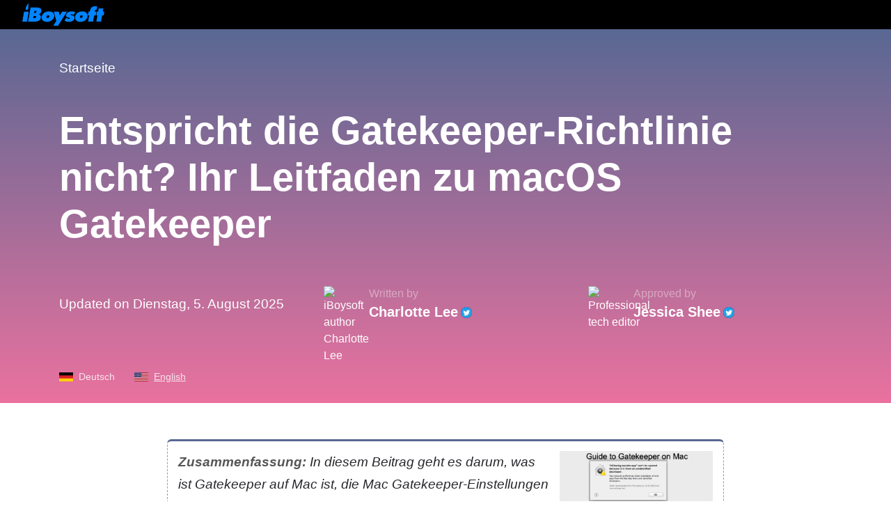

--- FILE ---
content_type: text/html;charset=UTF-8
request_url: https://iboysoft.com/de/wiki/gatekeeper-mac.html
body_size: 7462
content:
<!DOCTYPE html>
<html lang="de" xmlns="http://www.w3.org/1999/xhtml">
<head>
    <meta http-equiv="Content-Type" content="text/html; charset=utf-8">
    <meta name="viewport" content="width=device-width, initial-scale=1, shrink-to-fit=no">
        <meta name="HandheldFriendly" content="true">
    <meta name="apple-mobile-web-app-capable" content="YES">
            <title>Was ist Gatekeeper & Wie deaktiviert man Gatekeeper auf Monterey?</title>
    <meta name="description" content="Entspricht die Gatekeeper-Richtlinie nicht? In dieser Anleitung erfahren Sie, was Mac Gatekeeper ist und wie Sie Gatekeeper unter macOS Monterey aktivieren/umgehen/deaktivieren.
">
    <meta name="keywords" content="gatekeeper mac, mac update erfüllt gatekeeper nicht, gatekeeper mac deaktivieren, gatekeeper mac aktivieren, das paket installassistant.pkg entspricht gatekeeper richtlinien nicht monterey
">
    <meta name="robots" content="index, follow, max-image-preview:large, max-snippet:-1, max-video-preview:-1">
    <link rel="shortcut icon" href="/images/favicon.ico">
        <link rel="stylesheet" href="/css/bootstrap.min.css">
    <link rel="stylesheet" href="/css/font-style.css">
    <link rel="stylesheet" href="/css/article-cms-new.css">
    
        <!--link rel="alternate" hreflang="de" href="https://iboysoft.com/de/wiki/gatekeeper-mac.html" /-->
        <link rel="alternate" hreflang="en" href="https://iboysoft.com/wiki/gatekeeper-mac.html">
        <!-- open graph meta start --> 
                <meta property="og:locale" content="de_de">
    <meta property="og:image" content="/images/de-wiki/gatekeeper-mac/summary-guide-to-gatekeeper-on-mac.jpg">
    <meta property="og:image:alt" content="Die Anleitung von Gatekeeper auf dem Mac">
    <meta property="og:site_name" content="iBoysoft">
    <meta property="og:type" content="article">
    <meta property="og:url" content="https://iboysoft.com/de/wiki/gatekeeper-mac.html">
    <meta name="twitter:title" content="Was ist Gatekeeper & Wie deaktiviert man Gatekeeper auf Monterey?">
    <meta name="twitter:image" content="/images/de-wiki/gatekeeper-mac/summary-guide-to-gatekeeper-on-mac.jpg">
    <meta name="twitter:image:alt" content="Die Anleitung von Gatekeeper auf dem Mac">
    <meta name="twitter:card" content="summary_large_image">
    <meta name="twitter:description" content="Entspricht die Gatekeeper-Richtlinie nicht? In dieser Anleitung erfahren Sie, was Mac Gatekeeper ist und wie Sie Gatekeeper unter macOS Monterey aktivieren/umgehen/deaktivieren.
">
    <link rel="canonical" href="https://iboysoft.com/de/wiki/gatekeeper-mac.html">
    <!-- open graph meta stop -->
    <meta name="copyright" content="Copyright© iBoysoft. All Rights Reserved.">
        <script type="application/ld+json">
            {
              "@context": "http://schema.org",
              "@type": "Article",
              "mainEntityOfPage": {
                "@type": "WebPage",
                "@id": "https://iboysoft.com/de/wiki/gatekeeper-mac.html"
              },
              "headline": "Was ist Gatekeeper & Wie deaktiviert man Gatekeeper auf Monterey?",
              "image": [
                "https://iboysoft.com/images/de-wiki/gatekeeper-mac/summary-guide-to-gatekeeper-on-mac.jpg"
               ],
               "datePublished": "2022-10-09T01:25:12+00:00",
               "dateModified": "2025-08-05T06:04:46+00:00",
              "author": {
                "@type": "Person",
                "name": "Charlotte Lee",
                "sameAs": [
                  "https://twitter.com/Li6Charlotte"
                ]
              },
               "publisher": {
                "@type": "Organization",
                "name": "iBoysoft",
                "logo": {
                  "@type": "ImageObject",
                  "url": "https://iboysoft.com/images/iboysoft-logo-dark.png"
                }
              },
              "description": "Entspricht die Gatekeeper-Richtlinie nicht? In dieser Anleitung erfahren Sie, was Mac Gatekeeper ist und wie Sie Gatekeeper unter macOS Monterey aktivieren/umgehen/deaktivieren.
"
            }
    </script>
    
    
        <script type="application/ld+json">
    {
        "@context": "https://schema.org",
        "@type": "BreadcrumbList",
        "itemListElement": [
                                        {
                    "@type": "ListItem",
                    "position": 1,
                    "name": "Startseite ",
                    "item": "https://iboysoft.com/de/"
                },
                                        {
                "@type": "ListItem",
                "position": 2,
                "name": "Was ist Gatekeeper & Wie deaktiviert man Gatekeeper auf Monterey?"
            }
        ]        
    }
    </script>
    
        <script type="application/ld+json">
    {
        "@context": "https://schema.org",
        "@type": "FAQPage",
        "mainEntity": [
                                                {
            "@type": "Question",
            "name": "1. Wie weiß ich, ob Mac Gatekeeper aktiviert ist?",
            "acceptedAnswer": {
                "@type": "Answer",
                "text": "Es gibt zwei Möglichkeiten, um festzustellen, ob Mac Gatekeeper aktiviert ist:<br/>1. Gehen Sie zu Sicherheit & Datenschutz in den Systemeinstellungen. Wenn dort die Option zum Herunterladen von Apps aus dem App Store und dem App Store und identifizierten Entwicklern eingestellt ist, ist der Apple Gatekeeper aktiviert.<br/>2. Öffnen Sie Mac Terminal, führen Sie den Befehl spctl --status aus, dann zeigt Terminal Ihnen, ob Gatekeeper aktiviert ist."
                }
            }
                                    ,
                        {
            "@type": "Question",
            "name": "2. Ist Gatekeeper Mac sicher?",
            "acceptedAnswer": {
                "@type": "Answer",
                "text": "Gatekeeper ist sicher und eine Sicherheitsfunktion in macOS, die darauf abzielt, die Möglichkeit der Installation von Malware durch den Benutzer zu verringern."
                }
            }
                                    ,
                        {
            "@type": "Question",
            "name": "3.Ist es sicher, Gatekeeper Mac zu deaktivieren?",
            "acceptedAnswer": {
                "@type": "Answer",
                "text": "Es ist sicher, Gatekeeper auf dem Mac vorübergehend zu deaktivieren. Am besten aktivieren Sie Gatekeeper wieder, nachdem Sie die Anwendung installiert haben, die Gatekeeper blockiert hat, um Malware in Zukunft zu vermeiden."
                }
            }
                                    ,
                        {
            "@type": "Question",
            "name": "4. Was macht Gatekeeper auf einem Mac?",
            "acceptedAnswer": {
                "@type": "Answer",
                "text": "Gatekeeper hält Ihren Mac von schädlicher Software fern, indem es die Anwendungen prüft, die Sie aus dem Internet heruntergeladen haben."
                }
            }
                    ]
    }        
    </script>
    
        <script type="5c8c6126472ea8f6b73d68de-text/javascript">
        window.dataLayer = window.dataLayer || [];
        dataLayer = [{ 'author':'Charlotte Lee', 'article_mdate':'2025-08-05T06:04:46+00:00', 'article_pdate':'2022-10-09T01:25:12+00:00' }]
    </script>
    </head>

<body>
    <!--nav-->
    <header class="header" role="banner">
        <nav class="navbar navbar-expand-lg navbar-dark navbarMasterContent b-000">
            <a class="navbar-brand ml-3" href="/"><span class="icon-iboysoft-logo1"></span></a>
        </nav>
    </header>
    <!--nav-end-->
    <main>
    <!--articleTitle-->
    <header class="container-fluid articleTitle">
        <div class="container">
                        <nav aria-label="Breadcrumb">
                <ol class="breadcrumb">
                                                                                            <li class="breadcrumb-item"><a href="/de/">Startseite </a></li>    
                                                    </ol>
            </nav>
                        <h1 class="articleTitle-h">Entspricht die Gatekeeper-Richtlinie nicht? Ihr Leitfaden zu macOS Gatekeeper</h1>
            <!--author-->
            <aside class="row align-items-center">
                <div class="col-md-12 col-lg-4">
                    <div class="items">
                        <p><time datetime="2025-08-05 06:04:46">Updated on Dienstag, 5. August 2025</time></p>
                    </div>
                </div>
                <div class="col-md-6 col-lg-4">
                    <div class="items">
                        <div class="portrait">
                            <img loading="lazy" src="/images/authors/19-Charlotte-Lee.jpg" alt="iBoysoft author Charlotte Lee" height="50" width="50">
                        </div>
                        <div class="text">
                            <p>Written by</p>
                                                        <a href="https://iboysoft.com/author/charlotte.html">Charlotte Lee</a>
                                                                                    <a href="https://twitter.com/Li6Charlotte" rel="noopener noreferrer nofollow" target="_blank"><span class="img-twitter"></span></a>
                                                    </div>
                    </div>
                </div>
                                <div class="col-md-6 col-lg-4">
                    <div class="items">
                        <div class="portrait">
                            <img loading="lazy" src="/images/authors/8-Jessica-Shee.jpg" alt="Professional tech editor" height="50" width="50">
                        </div>
                        <div class="text">
                            <p>Approved by</p>
                            <a href="https://iboysoft.com/author/jessica.html" rel="noopener noreferrer nofollow" target="_blank">Jessica Shee</a>
                                                                                    <a href="https://twitter.com/Jess_SheeX" rel="noopener noreferrer nofollow" target="_blank"><span class="img-twitter"></span></a>
                                                    </div>
                    </div>
                </div>
                            </aside>
            <!--author-end-->
            <!--lang-->
            <p class="article-lang">
                <span class="germany-icon"></span><em>Deutsch</em>
                                                        <a href="/wiki/gatekeeper-mac.html"><span class="english-icon"></span><em>English</em></a>
                                                                                                                                                                                                                                                                        </p>
			<!--lang-end-->
        </div>
    
    </header>
    <!--articleTitle-end-->
    <!--main-->
    <div class="container-fluid main">
                    <!--sidebar-->
                        <div class="col-auto pl-0 sidebar-container" style="position: fixed; margin-left: 230px; top:577px;">
                <div id="sidebar" class="sidebar">
                    <div class="sideClosed" style="display: none;"><span class="icon-menu"></span></div>
                    <div class="sideOpen" style="display: block;">
                        <p class="title">Table of contents<span class="icon-arrows-left"></span></p><ul><li><span class="dot"></span><a href="#was-ist-gatekeeper-auf-dem-mac?">1. Was ist Gatekeeper auf dem Mac?</a></li><li><span class="dot"></span><a href="#wo-ist-gatekeeper-auf-dem-mac?">2. Wo ist Gatekeeper auf dem Mac?</a></li><li><span class="dot"></span><a href="#wie-aktiviert-man-gatekeeper-auf-dem-mac?">3. Wie aktiviert man Gatekeeper auf dem Mac?</a></li><li><span class="dot"></span><a href="#wie-umgeht-man-tempor%C3%A4r-gatekeeper?">4. Wie umgeht man temporär Gatekeeper?</a></li><li><span class="dot"></span><a href="#wie-deaktiviert-man-gatekeeper-auf-dem-mac?">5. Wie deaktiviert man Gatekeeper auf dem Mac?</a></li><li><span class="dot"></span><a href="#mac-update-entspricht-nicht-gatekeeper">6. Mac-Update entspricht nicht Gatekeeper</a></li><li><span class="dot"></span><a href="#faq-%C3%BCber-gatekeeper-auf-dem-mac">7. FAQ über Gatekeeper auf dem Mac</a></li></ul>
                    </div>
                </div>
            </div>
                         <!--sidebar-end-->
                <div class="container">
            <div class="row justify-content-center">
                <div class="col-lg-12 col-xl-auto">
                    <div class="content">
                        <div class="row summary"><div class="col-12 col-lg-auto text"><p><span class="bold">Zusammenfassung:</span> In diesem Beitrag geht es darum, was ist Gatekeeper auf Mac ist, die Mac Gatekeeper-Einstellungen und die Möglichkeiten, Gatekeeper zu aktivieren, zu deaktivieren und zu umgehen. Es wird auch erklärt, warum und wie man das Problem behebt, wenn das Mac-Update Gatekeeper nicht entspricht.</p></div><div class="col-12 col-lg-auto img-box"><p><img src="/images/de-wiki/gatekeeper-mac/summary-guide-to-gatekeeper-on-mac.jpg" alt="Die Anleitung von Gatekeeper auf dem Mac" width="1200" height="800"></p></div></div><article><p>Was ist Ihre erste Bekanntschaft mit macOS Gatekeeper? Es könnte damit beginnen, dass Sie nach der Installation von macOS Monterey, Big Sur, Catalina usw. die Fehlermeldung "Das Paket installassistant.pkg entspricht nicht den Gatekeeper-Richtlinien nicht" erhalten.</p><p>Vielleicht haben Sie eine Warnung erhalten, die besagt: "macOS kann nicht überprüfen, ob diese App frei von Malware ist." oder "Kann nicht geöffnet werden, da Apple sie nicht auf bösartige Software überprüfen kann.", oder Sie haben festgestellt, dass <a href="/de/nachricht/coreservicesuiagent-ist-nicht-geschlossen.html">CoreServicesUIAgent das Überprüfungsfenster nicht schließt</a>, wenn Sie versuchen, eine App zu öffnen, die außerhalb des App Stores heruntergeladen wurde.</p><p>Wenn Sie darauf neugierig sind, wie Gatekeeper deaktiviert wird, um das Herunterladen von Anwendungen von überall auf Mac Monterey zuzulassen, oder was zu tun ist, wenn ein Mac-Update den Gatekeeper-Richtlinien nicht entspricht, finden Sie in diesem Beitrag Informationen.</p><section id="was-ist-gatekeeper-auf-dem-mac?"><h2 id="was-ist-gatekeeper-auf-dem-mac?">Was ist Gatekeeper auf dem Mac?</h2><p><strong>Gatekeeper</strong> ist eine standardmäßige Mac-Sicherheitsfunktion, die die Authentizität und Integrität der Codes einer Anwendung überprüft und die heruntergeladene Software verifiziert, bevor Sie sie öffnen können, um das Risiko einer Malware-Infektion zu verringern. Apps, die aus dem App Store heruntergeladen werden, sind völlig frei von Malware und können Gatekeeper daher immer passieren.</p><p>Programme, die im App Store nicht verfügbar sind, genügen auch dem MacBook Gatekeeper, wenn sie von Apple beglaubigt sind. Andernfalls kann es sein, dass eine sichere Anwendung eine Warnung erhält und nicht gestartet werden kann. Gatekeeper arbeitet auch eng mit Apples Antiviren-Technologie <a href="/de/wiki/xprotect-mac.html">XProtect</a> zusammen, um zu verhindern, dass Malware auf Ihrem Mac ausgeführt wird. Außerdem gibt es <a href="/de/wiki/mrt-mac.html">MRT</a>, um bösartige Software zu entfernen, die auf Ihrem Mac gestartet wurde.</p></section><section id="wo-ist-gatekeeper-auf-dem-mac?"><h2 id="wo-ist-gatekeeper-auf-dem-mac?">Wo ist Gatekeeper auf dem Mac?</h2><p>Mac Gatekeeper ist nicht eine Anwendung oder eine Datei, die Sie mit Spotlight suchen können.  Die Funktion ist in die Registerkarte "Allgemein" des Bereichs "Sicherheit & Datenschutz" in den Systemeinstellungen integriert, wo Ihnen zwei Optionen zur Verfügung stehen, die das Herunterladen von Anwendungen aus dem Internet erlauben:</p><p><img src="/images/de-wiki/gatekeeper-mac/gatekeeper-default-settings.jpg" alt="Die Standard Gatekeeper Einstellungen im Bereich Sicherheit und Datenschutz" width="883" height="714"></p><p><strong>App Store</strong></p><p>Wenn dies gewählt ist, können nur aus dem App Store heruntergeladene Anwendungen gestartet werden.</p><p><strong>App Store und verifizierten Entwicklern</strong></p><p>Dies ist die Standardeinstellung seit macOS Mountain Lion. Sie ermöglicht es Ihnen, Apps zu öffnen, die aus dem App Store und von zertifizierten Apple-Entwicklern heruntergeladen wurden.</p><p><strong>Überall</strong></p><p>Diese Option wird standardmäßig seit macOS Sierra ausgeblendet. Wenn sie vorhanden ist, wird der Gatekeeper ausgeschaltet und Sie können alle Anwendungen starten.</p><p>Teilen Sie die Information über Gatekeeper mit Ihren Freunden.</p><aside class="sharethis-inline-share-buttons"><p> </p></aside></section><section id="wie-aktiviert-man-gatekeeper-auf-dem-mac?"><h2 id="wie-aktiviert-man-gatekeeper-auf-dem-mac?">Wie aktiviert man Gatekeeper auf dem Mac?</h2><p>Gatekeeper wird standardmäßig auf dem Mac aktiviert. Wenn Sie doch Gatekeeper auf dem Mac zur Installation der Programme deaktivieren, ist es empfehlenswert, ihn wieder zu aktivieren, sobald die App installiert ist. Sie können entweder in die Systemeinstellungen gehen oder Gatekeeper mit Mac Terminal aktivieren.</p><p><strong>Wie aktiviert man Gatekeeper in Systemeinstellungen:</strong></p><div class="list-lines-disc"><div class="list-lines-decimal"><ol><li>Öffnen Sie Apple-Menü > Systemeinstellungen.</li><li>Klicken Sie auf Sicherheit & Datenschutz.</li><li>Tippen Sie auf das Schloss und geben Sie Kontopasswort ein.</li><li>Wählen Sie unter “Apps-Download erlauben von”  “App Store und verifizierten Entwicklern”.</li></ol></div><p><strong>Wie aktiviert man Gatekeeper auf dem Mac-Terminal:</strong></p><div class="list-lines-decimal"><ol><li>Öffnen Sie Finder > Programme >Dienstprogramme >Terminal.</li><li>Geben Sie den folgenden Befehl:<span class="pre"><span>sudo spctl --master-enable</span></span></li><li>Drücken Sie Eingabetaste und geben Sie Ihr Passwort gegebenenfalls ein.</li><li>Drücken Sie Eingabetaste.</li></ol></div><p>Wenn Sie noch nicht sicher sind, ob Gatekeeper aktiviert ist, können Sie den Gatekeeper-Status auf dem Mac mit Terminal überprüfen.</p></div><p><strong>Wie überprüft man den Gatekeeper-Status auf dem Mac?</strong></p><div class="list-lines-decimal"><ol><li>Starten Sie Terminal aus dem Ordner Programme > Dienstprogramme.</li><li>Geben Sie den folgenden Befehl ein und drücken Sie Eingabetaste.<span class="pre"><span>spctl --status</span></span></li></ol></div></section><section id="wie-umgeht-man-temporär-gatekeeper?"><h2 id="wie-umgeht-man-temporär-gatekeeper?">Wie umgeht man temporär Gatekeeper?</h2><p>Wenn Ihr Mac die Fehlermeldung "Kann nicht geöffnet werden, da es von einem nicht identifizierten Entwickler stammt" anzeigt, können Sie Gatekeeper vorübergehend umgehen, ohne es zu deaktivieren.</p><div class="list-lines-decimal"><ol><li>Klicken Sie mit der rechten Maustaste auf das App-Symbol.</li><li>Wählen Sie Öffnen.</li><li>Klicken Sie erneut auf Öffnen. Die Meldung wird weiterhin angezeigt, hält Sie aber nicht davon ab, die App zu starten.</li></ol></div></section><section id="wie-deaktiviert-man-gatekeeper-auf-dem-mac?"><h2 id="wie-deaktiviert-man-gatekeeper-auf-dem-mac?">Wie deaktiviert man Gatekeeper auf dem Mac?</h2><p>Sie können Gatekeeper auf dem Mac auch deaktivieren, um Apps von nicht identifizierten Entwicklern zu öffnen, obwohl es empfehlenswerter ist, Gatekeeper stattdessen zu umgehen. Da die Option Apps-Download erlauben von “Überall” im Bereich "Sicherheit & Datenschutz" standardmäßig nicht vorhanden ist, können Sie Gatekeeper auf dem Mac nur mit Mac Terminal deaktivieren.</p><p><img src="/images/de-wiki/gatekeeper-mac/gatekeeper-app-cant-be-opened-unidentified-developer.jpg" alt="Die Gatekeeper Fehlermeldung besagt dass eine App nicht geöffnet werden kann weil sie von einem nicht identifizierten Entwickler auf dem Mac stammt" width="471" height="277"></p><p><strong>Wie deaktiviert man Gatekeeper auf dem M1 Mac und Intel Mac</strong> (einschließlich macOS Monterey/Big Sur/Catalina/Mojave/High Sierra...)</p><div class="list-lines-decimal"><ol><li>Öffnen Sie Terminal aus Findern > Programme >Dienstprogramme.</li><li>Geben Sie diesen Befehl ein und drücken Sie Eingabetaste.<span class="pre"><span>sudo spctl --master-disable</span></span></li><li>Geben Sie Ihr Passwort und drücken Sie Eingabetaste noch einmal.</li></ol></div><p>Jetzt haben Sie Gatekeeper auf dem Mac deaktiviert, und Sie finden die Option "Überall" aktiviert, wenn Sie zum Bereich Sicherheit & Datenschutz zurückgehen.</p><p><img src="/images/de-wiki/gatekeeper-mac/disabled-gatekeeper-on-mac.jpg" alt="Die Option Überall wird angezeigt nachdem Gatekeeper auf dem Mac deaktiviert wurde" width="539" height="435"></p></section><section id="mac-update-entspricht-nicht-gatekeeper"><h2 id="mac-update-entspricht-nicht-gatekeeper">Mac-Update entspricht nicht Gatekeeper</h2><p>Viele Benutzer sind beim Versuch, Monterey zu installieren, auf einen Gatekeeper-Fehler gestoßen, der besagt, dass "das Paket installassistant.pkg entspricht nicht den Gatekeeper-Richtlinien". In diesem Fall haben die Benutzer wahrscheinlich über den Bereich "Softwareupdate" in den Systemeinstellungen aktualisiert, aber ihre Macs erkennen nur das aus dem App Store heruntergeladene Paket an. Der Download von macOS Monterey aus dem App Store löst also das Problem.</p><p><img src="/images/de-wiki/gatekeeper-mac/gatekeeper-error-when-updating-monterey.jpg" alt="das Paket installassistant pkg entspricht nicht den Gatekeeper Richtlinien bei der Installation von macOS Monterey" width="840" height="258"></p><p>Wenn dieser Beitrag hilfreich ist, warum Sie ihn nicht mit anderen?</p><aside class="sharethis-inline-share-buttons"><p> </p></aside></section><section id="faq-über-gatekeeper-auf-dem-mac"><h2 id="faq-über-gatekeeper-auf-dem-mac">FAQ über Gatekeeper auf dem Mac</h2><div><div class="faq">
                    <div class="accordion" id="accordionCms">
                        
                            <dl class="card border-top pt-3">
                                <dt class="card-header" id="heading1">
                                    <a class="faq-titles" data-toggle="collapse" href="#collapse1" role="button" aria-expanded="true" aria-controls="collapse1">
                                        <span class="q">Q</span>1. Wie weiß ich, ob Mac Gatekeeper aktiviert ist?
                                    </a>
                                </dt>
                                <dd id="collapse1" class="collapse show" aria-labelledby="heading1" data-parent="#accordionCms">
                                    <div class="card-body">
                                        <span class="a">A</span>
                                        <p>Es gibt zwei Möglichkeiten, um festzustellen, ob Mac Gatekeeper aktiviert ist:<br>1. Gehen Sie zu Sicherheit & Datenschutz in den Systemeinstellungen. Wenn dort die Option zum Herunterladen von Apps aus dem App Store und dem App Store und identifizierten Entwicklern eingestellt ist, ist der Apple Gatekeeper aktiviert.<br>2. Öffnen Sie Mac Terminal, führen Sie den Befehl spctl --status aus, dann zeigt Terminal Ihnen, ob Gatekeeper aktiviert ist.</p>
                                    </div>
                                </dd>
                            </dl>

                            <dl class="card">
                                <dt class="card-header" id="heading2">
                                    <a class="faq-titles" data-toggle="collapse" href="#collapse2" role="button" aria-expanded="true" aria-controls="collapse2">
                                        <span class="q">Q</span>2. Ist Gatekeeper Mac sicher?
                                    </a>
                                </dt>
                                <dd id="collapse2" class="collapse" aria-labelledby="heading2" data-parent="#accordionCms">
                                    <div class="card-body">
                                        <span class="a">A</span>
                                        <p>Gatekeeper ist sicher und eine Sicherheitsfunktion in macOS, die darauf abzielt, die Möglichkeit der Installation von Malware durch den Benutzer zu verringern.</p>
                                    </div>
                                </dd>
                            </dl>

                            <dl class="card">
                                <dt class="card-header" id="heading3">
                                    <a class="faq-titles" data-toggle="collapse" href="#collapse3" role="button" aria-expanded="true" aria-controls="collapse3">
                                        <span class="q">Q</span>3.Ist es sicher, Gatekeeper Mac zu deaktivieren?
                                    </a>
                                </dt>
                                <dd id="collapse3" class="collapse" aria-labelledby="heading3" data-parent="#accordionCms">
                                    <div class="card-body">
                                        <span class="a">A</span>
                                        <p>Es ist sicher, Gatekeeper auf dem Mac vorübergehend zu deaktivieren. Am besten aktivieren Sie Gatekeeper wieder, nachdem Sie die Anwendung installiert haben, die Gatekeeper blockiert hat, um Malware in Zukunft zu vermeiden.</p>
                                    </div>
                                </dd>
                            </dl>

                            <dl class="card">
                                <dt class="card-header" id="heading4">
                                    <a class="faq-titles" data-toggle="collapse" href="#collapse4" role="button" aria-expanded="true" aria-controls="collapse4">
                                        <span class="q">Q</span>4. Was macht Gatekeeper auf einem Mac?
                                    </a>
                                </dt>
                                <dd id="collapse4" class="collapse" aria-labelledby="heading4" data-parent="#accordionCms">
                                    <div class="card-body">
                                        <span class="a">A</span>
                                        <p>Gatekeeper hält Ihren Mac von schädlicher Software fern, indem es die Anwendungen prüft, die Sie aus dem Internet heruntergeladen haben.</p>
                                    </div>
                                </dd>
                            </dl>
                    </div>
                </div></div></section></article>
                    <!--faq-end-->
                    </div>
                    
                    <!--articleAuthor--> 
                    <aside class="row articleAuthor">
                        <div class="col-12 col-lg-6 mb-4 mb-lg-0">
                            <div class="items">
                                <div class="head-portrait">
                                    <img loading="lazy" src="/images/authors/19-Charlotte-Lee.jpg" alt="iBoysoft author Charlotte Lee" width="50" height="50">
                                </div>
                                <div class="text">
                                                                        <a class="name" href="https://iboysoft.com/author/charlotte.html">Charlotte Lee</a>
                                                                        <p>Charlotte is an English-German translator and writer at iBoysoft. She is capable of stranslating and creating articles in tech industry in a professional manner, helping German-speaking people solve computer and disk related problems.
                                    </p>
                                </div>
                            </div>
                        </div>
                                                <div class="col-12 col-lg-6">
                            <div class="items">
                                <div class="head-portrait">
                                    <img loading="lazy" src="/images/authors/8-Jessica-Shee.jpg" alt="Professional tech editor" height="50" width="50">
                                </div>
                                <div class="text">
                                    <a class="name" href="https://iboysoft.com/author/jessica.html" rel="noopener noreferrer nofollow" target="_blank">Jessica Shee</a>
                                    <p>Jessica Shee is a senior tech editor at iBoysoft. Throughout her 4 years of experience, Jessica has written many informative and instructional articles in data recovery, data security, and disk management to help a lot of readers secure their important documents and take the best advantage of their devices.</p>
                                </div>
                            </div>
                        </div>
                                            </aside>
                    <!--articleAuthor-end-->

                </div>
            </div>
        </div>
                            </div>
    <!--main-end-->
    <!--ask-->
        <!--ask-end-->
    </main>
    <!--footer-->
    <footer class="container-fluid footer">
                <div class="container">
        
                        <dl class="row align-items-center ml-0 footer-links">
                                <dt class="mb-3 mb-sm-0">Politike</dt>
                                                            <dd>Erstattungspolitik</dd>
                                                                                                        <dd><a href="https://iboysoft.com/de/erstattung-politik.html" rel="nofollow">Terugbetalingsbeleid</a></dd>    
                                                                        </dl>
                        <div class="row ml-0 footer-bottom">
                <div class="col-lg-9 col-xl-8 pl-0">
                    <span class="icon-iboysoft-logo1"></span>
                    <p class="mt-2 mb-0">No. 308, 3/F, Unit 1, Building 6, No. 1700, Tianfu Avenue North, High-tech Zone</p>
                    <p class="mb-0">Copyright© 2025 iBoysoft<sup class="f16">®</sup>. All Rights Reserved.</p>
                </div>
                <div class="col-lg-3 col-xl-4 pl-xl-4">
                    <a href="https://www.dmca.com/Protection/Status.aspx?ID=9d966a8c-503f-40ae-b91a-6eadc7e7ad50" title="DMCA.com Protection Status" class="dmca-badge" rel="noopener noreferrer nofollow" target="_blank"><img loading="lazy" src="https://images.dmca.com/Badges/_dmca_premi_badge_4.png?ID=9d966a8c-503f-40ae-b91a-6eadc7e7ad50" alt="DMCA.com Protection Status" width="135" height="28"></a>
                </div>
            </div>
        </div>
    </footer>
    <!--footer-end-->
        <script type="5c8c6126472ea8f6b73d68de-text/javascript">
        (function() {
            var scripts = [
                "/js/jquery-1.11.3.min.js",
                "/js/bootstrap.min.js",
                "/js/article.js",
                "/js/common.js",
                "/js/download.js",
                "/js/track.js",
                "/js/banner-ad.js",
                "https://images.dmca.com/Badges/DMCABadgeHelper.min.js"
            ];

            function loadScript(index) {
                if (index >= scripts.length) {
                    initialize();
                    return;
                }

                var script = document.createElement('script');
                script.src = scripts[index];
                script.onload = function() {
                    loadScript(index + 1);  // 加载下一个脚本
                };
                script.onerror = function() {
                    console.error('Script load error: ' + scripts[index]);
                };

                document.head.appendChild(script);
            }

            function initialize() {
                /*$(document).ready(function(){
                    var htmlText = `<p class="title">Table of contents<span class="icon-arrows-left"><ul>`;
                    var contentIndex = 1;
                    $("h2").each(function(){
                        try{
                            var liText = `<li><span class="dot"><a href="#${$(this).attr("id")}">`+ contentIndex +`. ${$(this).text()}`
                            htmlText = htmlText + liText;
                            contentIndex = contentIndex + 1;
                        }catch(err){

                        }
                    });
                    htmlText = htmlText + "";
                    $(".sideOpen").html(htmlText);
                    try{
                        sidebar1();
                    }catch(err){
                    }
                });*/
            }

            setTimeout(function() {
                loadScript(0);  // 开始从第一个脚本开始加载
            }, 3000);

        })();
    </script>
    <script src="/cdn-cgi/scripts/7d0fa10a/cloudflare-static/rocket-loader.min.js" data-cf-settings="5c8c6126472ea8f6b73d68de-|49" defer></script></body>
</html>


--- FILE ---
content_type: image/svg+xml
request_url: https://iboysoft.com/images/flag/de.svg
body_size: 130
content:
<?xml version="1.0" encoding="utf-8"?>
<!-- Generator: Adobe Illustrator 25.3.1, SVG Export Plug-In . SVG Version: 6.00 Build 0)  -->
<svg version="1.1" id="Layer_1" xmlns="http://www.w3.org/2000/svg" xmlns:xlink="http://www.w3.org/1999/xlink" x="0px" y="0px"
	 viewBox="0 0 20 13.33" style="enable-background:new 0 0 20 13.33;" xml:space="preserve">
<style type="text/css">
	.st0{clip-path:url(#SVGID_2_);}
	.st1{fill:#010101;}
	.st2{fill:#DB1F26;}
	.st3{fill:#FDCD0A;}
</style>
<g>
	<g>
		<defs>
			<rect id="SVGID_1_" width="20" height="13.33"/>
		</defs>
		<clipPath id="SVGID_2_">
			<use xlink:href="#SVGID_1_"  style="overflow:visible;"/>
		</clipPath>
		<g class="st0">
			<rect class="st1" width="20" height="13.33"/>
			<rect y="4.45" class="st2" width="20" height="8.89"/>
			<rect y="8.89" class="st3" width="20" height="4.44"/>
		</g>
	</g>
</g>
</svg>
